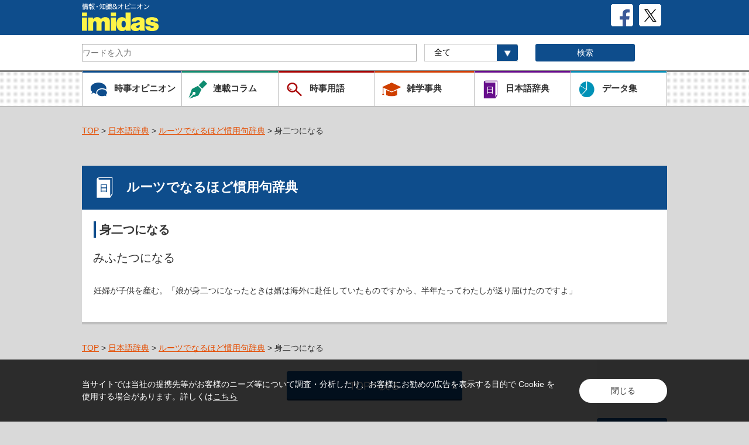

--- FILE ---
content_type: text/html; charset=UTF-8
request_url: https://imidas.jp/idiom/detail/X-05-X-32-6-0002.html
body_size: 15608
content:
<!DOCTYPE html>
<html>
	<head>
<!-- Google Tag Manager -->
<script>(function(w,d,s,l,i){w[l]=w[l]||[];w[l].push({'gtm.start':
new Date().getTime(),event:'gtm.js'});var f=d.getElementsByTagName(s)[0],
j=d.createElement(s),dl=l!='dataLayer'?'&l='+l:'';j.async=true;j.src=
'https://www.googletagmanager.com/gtm.js?id='+i+dl;f.parentNode.insertBefore(j,f);
})(window,document,'script','dataLayer','GTM-P57CJNJ');</script>
<!-- End Google Tag Manager -->
		<meta charset="utf-8">
		<meta name="format-detection" content="telephone=no">
		<meta name="viewport" content="width=device-width, initial-scale=1">

		<link rel="shortcut icon" type="image/vnd.microsoft.icon" href="/favicons/favicon.ico">
		<link rel="icon" type="image/vnd.microsoft.icon" href="/favicons/favicon.ico">
		<link rel="apple-touch-icon" sizes="57x57" href="/favicons/apple-touch-icon-57x57.png">
		<link rel="apple-touch-icon" sizes="60x60" href="/favicons/apple-touch-icon-60x60.png">
		<link rel="apple-touch-icon" sizes="72x72" href="/favicons/apple-touch-icon-72x72.png">
		<link rel="apple-touch-icon" sizes="76x76" href="/favicons/apple-touch-icon-76x76.png">
		<link rel="apple-touch-icon" sizes="114x114" href="/favicons/apple-touch-icon-114x114.png">
		<link rel="apple-touch-icon" sizes="120x120" href="/favicons/apple-touch-icon-120x120.png">
		<link rel="apple-touch-icon" sizes="144x144" href="/favicons/apple-touch-icon-144x144.png">
		<link rel="apple-touch-icon" sizes="152x152" href="/favicons/apple-touch-icon-152x152.png">
		<link rel="apple-touch-icon" sizes="180x180" href="/favicons/apple-touch-icon-180x180.png">
		<link rel="icon" type="image/png" sizes="192x192" href="/favicons/android-chrome-192x192.png">
		<link rel="icon" type="image/png" sizes="48x48" href="/favicons/favicon-48x48.png">
		<link rel="icon" type="image/png" sizes="96x96" href="/favicons/favicon-96x96.png">
		<link rel="icon" type="image/png" sizes="96x96" href="/favicons/favicon-160x160.png">
		<link rel="icon" type="image/png" sizes="96x96" href="/favicons/favicon-196x196.png">
		<link rel="icon" type="image/png" sizes="16x16" href="/favicons/favicon-16x16.png">
		<link rel="icon" type="image/png" sizes="32x32" href="/favicons/favicon-32x32.png">
		<link rel="manifest" href="/favicons/manifest.json">
		<meta name="msapplication-TileColor" content="#2d88ef">
		<meta name="msapplication-TileImage" content="/favicons/mstile-144x144.png">
			<meta property="og:title" content="身二つになる | ルーツでなるほど慣用句辞典 | 情報・知識＆オピニオン imidas - イミダス">
			<meta property="og:image" content="https://imidas.jp/common/images/og_img.jpg">
		<meta property="og:description" content="imidasはさまざな知識・情報をお届けするメディアです。現代用語や時事用語、気鋭の執筆陣による人気連載コラムなど。知りたいことはまずimidasで。">
		<meta property="og:type" content="website">
		<meta property="og:site_name" content="情報・知識＆オピニオン imidas">
		<meta property="og:url" content="https://imidas.jp/idiom/detail/X-05-X-32-6-0002.html" />
		<meta name="twitter:card" content="summary_large_image" />
		<meta name="keywords" content="imidas,イミダス,辞典,辞書,事典,時事用語,書籍,コラム,現代用語,流行語,集英社,shueisha">
		<meta name="description" content="imidasはさまざな知識・情報をお届けするメディアです。現代用語や時事用語、気鋭の執筆陣による人気連載コラムなど。知りたいことはまずimidasで。">
		<title>身二つになる | ルーツでなるほど慣用句辞典 | 情報・知識＆オピニオン imidas - イミダス</title>
		<link rel="stylesheet" type="text/css" href="/common/css/style.css">
		<link rel="stylesheet" type="text/css" href="/common/css/style_add.css">
		<link rel="stylesheet" type="text/css" href="/common/css/common.css">
		<script src="https://ajax.googleapis.com/ajax/libs/jquery/2.1.3/jquery.min.js"></script>
		<script type="text/javascript" src="/common/js/std_function.js"></script>
		<script type="text/javascript" src="/common/js/jquery.tile.min.js"></script>

		<!-- Global Site Tag (gtag.js) - Google Analytics -->
		<script async src="https://www.googletagmanager.com/gtag/js?id=UA-103964609-1"></script>
		<script>
			window.dataLayer = window.dataLayer || [];
			function gtag(){dataLayer.push(arguments)};
			gtag('js', new Date());
			gtag('config', 'UA-103964609-1');
		</script>

		<script type="text/javascript">
		jQuery(document).ready(function($) {
			//PC環境の場合
			if (window.matchMedia( '(min-width: 640px)' ).matches) {　//切り替える画面サイズ
				$.ajax({
					url: '/common/js/jquery.tile.min.js',
					dataType: 'script',
					cache: false
				});
				$(window).load(function(){
					$('.relationArea .tile-list').tile(2);
				});
				$(window).load(function(){
					$('.newArea .tile-list').tile(2);
				});
				$(window).load(function(){
					$('.popularArea .tile-list').tile(2);
				});
				$(window).load(function(){
					$('.jijiArea .tile-list').tile(2);
				});
				$(window).load(function(){
					$('.columArea .tile-list').tile(2);
				});
				$(window).load(function(){
					$('.catalogArea .tile-list').tile(2);
				});
				$(window).load(function(){
					$('.backnumberArea .tile-list').tile(2);
				});
				$(window).load(function(){
					$('.contentsArea .tile-list').tile(2);
				});
				$(window).load(function(){
					$('.GenreArea .tile-list').tile(2);
				});
			};
			//モバイル環境の場合
			});
		</script>
		<script>!function(d,s,id){var js,fjs=d.getElementsByTagName(s)[0],p=/^http:/.test(d.location)?'http':'https';if(!d.getElementById(id)){js=d.createElement(s);js.id=id;js.src=p+'://platform.twitter.com/widgets.js';fjs.parentNode.insertBefore(js,fjs);}}(document, 'script', 'twitter-wjs');</script>
		<script type="text/javascript" src="https://b.st-hatena.com/js/bookmark_button.js" charset="utf-8" async="async"></script>
		<script src="https://d.line-scdn.net/r/web/social-plugin/js/thirdparty/loader.min.js" async="async" defer="defer"></script>
	</head>
		<body>
<!-- Google Tag Manager (noscript) -->
<noscript><iframe src="https://www.googletagmanager.com/ns.html?id=GTM-P57CJNJ"
height="0" width="0" style="display:none;visibility:hidden"></iframe></noscript>
<!-- End Google Tag Manager (noscript) -->
		<div id="fb-root"></div>
			<script>(function(d, s, id) {
			  var js, fjs = d.getElementsByTagName(s)[0];
			  if (d.getElementById(id)) return;
			  js = d.createElement(s); js.id = id;
			  js.src = "//connect.facebook.net/ja_JP/sdk.js#xfbml=1&version=v2.10";
			  fjs.parentNode.insertBefore(js, fjs);
			}(document, 'script', 'facebook-jssdk'));</script>
	<!-- /#header -->
		<header>
			<div id="header">
				<div class="inner">
					<div class="Toplogo">

						<h1>
						<a href="/"><img class="top-logo" src="/common/images/com_head_logo.png" alt="情報・知識＆オピニオン imidas" /></a>
						</h1>
						<a href="https://twitter.com/shueisha_imidas" target="_blank"><img class="sns-logo" src="/common/images/com_icon_x.png" alt=""></a>
						<a href="https://www.facebook.com/shueisha.imidas" target="_blank"><img class="sns-logo" src="/common/images/com_icon_fb.png" alt=""></a>
					</div>
				</div>
				<div class="SearchArea">
					<div class="Search-body">
						<form id="cse-search-box" action="/search/" name="search2">
							<!-- Googleカスタム検索 -->
							<dl class="search2">

								<!--imidas全体 -->
																<dt class="search-box">
									<input type="hidden" name="cx" value="006073831025643412118:
									vknx7elqnne" />
									<input type="hidden" name="ie" value="UTF-8" />
									<input type="text" name="q" size="31" placeholder="ワードを入力" value=""/>
									<gcse:searchbox-only></gcse:searchbox-only>
								</dt>
								<!--imidas全体 -->

								<dd class="Searchselect">
									<label>
										<select id="soflow" name="hope1" onChange="change_number2();">
											<option value="">全て</option>
											<option value="select_genre">​時事用語</option>
											<option value="select_zatsugaku">雑学事典</option>
											<option value="select_japanese">日本語辞典</option>
											<option value="select_data">データ集</option>
										</select>

									</label>
								</dd>
								<dd class="SearchBtn">
									<input type="image" src="/common/images/searchBtn.gif" alt="Search" title="Search" name="sa" id="search_btn" class="spArea"/>
									<input type="submit" name="sa"  value="検索" id="search_btn" class="pcArea"/>
								</dd>
								<!-- <dd class="questionImg"><a href="#"><img src="/common/images/com_icon_question.png" alt=""></a></dd> -->
							</dl>
							<!-- Googleカスタム検索 -->
						</form>
					</div>
				</div>

				<div class="naviArea">
					<div class="navi-btn clearfix">
						<ul class="clearfix">
							<li class="navi-jiji">
								<div>
									<a href="/jijikaitai_list"><img class="titleLogo" src="/common/images/com_icon_jiji.png" alt=""><p>時事オピニオン</p></a>
								</div>
							</li>
							<li class="navi-colum">
								<div>
									<a href="/column_list"><img class="titleLogo" src="/common/images/com_icon_column.png" alt=""><p>連載コラム</p></a>
								</div>
							</li>
							<li class="navi-jijiword">
								<div>
									<a href="/genre/index.html"><img src="/common/images/com_icon_yougo.png" alt=""><p>時事用語</p></a>
								</div>
							</li>
						</ul>

						<ul class="clearfix">
							<li class="navi-trivia">
								<div>
									<a href="/zatsugaku_list.html"><img src="/common/images/com_icon_jzatsugaku.png" alt=""><p>雑学事典</p></a>
								</div>
							</li>
							<li class="navi-japan">
								<div>
									<a href="/japanese_list.html"><img src="/common/images/com_icon_nihongo.png" alt=""><p>日本語辞典</p></a>
								</div>
							</li>
							<li class="navi-data">
								<div>
									<a href="/data_list.html"><img src="/common/images/com_icon_data.png" alt=""><p>データ集</p></a>
								</div>
							</li>
						</ul>
					</div>
				</div>
			</div>
		</header>
<!-- /#header -->

<div id="container">
    <div class="breadcrumb">
        <ul>
            <li><a href="/">TOP</a>&nbsp;&gt;&nbsp;<a href="/japanese_list.html">日本語辞典</a>&nbsp;&gt;&nbsp;<a href="/idiom.html">ルーツでなるほど慣用句辞典</a>&nbsp;&gt;&nbsp;身二つになる</li>
        </ul>
    </div>
    <div class="box mainLink">
        <h2 class="ttl-blueBar">
            <img class="titleLogo" src="/images/opinion/com_icon_jiten_w.png" alt="">ルーツでなるほど慣用句辞典
        </h2>
        <div class="DetailArea">
            <h3 class="blueLineLeft">
                身二つになる            </h3>
                        <h4 class="TitleDetail">
                みふたつになる
            </h4>
                                                    <div class="authorArea textlink"><p class="authorDetail"></p></div>            
                        <div class="DetailtextArea textlink">
                <p>妊婦が子供を産む。「娘が身二つになったときは婿は海外に赴任していたものですから、半年たってわたしが送り届けたのですよ」</p>
                <p>
                                </p>
                            </div>
        </div>
    </div>

    <div class="breadcrumb">
        <ul>
            <li><a href="/">TOP</a>&nbsp;&gt;&nbsp;<a href="/japanese_list.html">日本語辞典</a>&nbsp;&gt;&nbsp;<a href="/idiom.html">ルーツでなるほど慣用句辞典</a>&nbsp;&gt;&nbsp;身二つになる</li>
        </ul>
    </div>

    <div class="pagetop-btn pagetop-btnSP">
        <a href="#header"><img src="/common/images/com_pagetopSP.png" alt=""></a>
    </div>

    <div class="naviArea navispArea">
        <div class="navi-btn">
            <ul class="clearfix">
                <li class="navi-jiji">
                    <div>
                        <a href="/jijikaitai_list"><img class="titleLogo" src="/common/images/com_icon_jiji.png" alt=""><p>時事オピニオン</p></a>
                    </div>
                </li>
                <li class="navi-colum">
                    <div>
                        <a href="/column_list"><img class="titleLogo" src="/common/images/com_icon_column.png" alt=""><p>連載コラム</p></a>
                    </div>
                </li>
                <li class="navi-jijiword">
                    <div>
                        <a href="/genre"><img src="/common/images/com_icon_yougo.png" alt=""><p>時事用語</p></a>
                    </div>
                </li>
            </ul>

            <ul class="clearfix">
                <li class="navi-trivia">
                    <div>
                        <a href="/zatsugaku_list"><img src="/common/images/com_icon_jzatsugaku.png" alt=""><p>雑学事典</p></a>
                    </div>
                </li>
                <li class="navi-japan">
                    <div>
                        <a href="/japanese_list"><img src="/common/images/com_icon_nihongo.png" alt=""><p>日本語辞典</p></a>
                    </div>
                </li>
                <li class="navi-data">
                    <div>
                        <a href="/data_list"><img src="/common/images/com_icon_data.png" alt=""><p>データ集</p></a>
                    </div>
                </li>
            </ul>
        </div>
    </div>

    <div class="listBtn backBtn">
        <a href="/"><img src="/common/images/com_icon_back.png" alt="TOPに戻る"></a>
    </div>

</div>

		<!--

		/#footer

		 -->

		 <div id="footer">
			<div class="pagetop-btn">
				<a href="#header"><img src="/common/images/com_pagetop.png" alt=""></a>
			</div>
			<div class="links">
				<ul>
				<li><div class="footnavi">
						<a href="mailto:?subject=デジタル版イミダスのＵＲＬ&amp;body=https://imidas.jp%0D%0Aデジタル版イミダスを紹介します。毎日毎週の更新コーナーが豊富で、旬のネタや人、話題の時事・トレンドがよくわかるサイトです。">友達に教える</a>
					</div>
				</li>
					<!-- <li><div class="footnavi">
						<a href="#">お問い合わせ</a>
					</div>
					</li> -->
					<li><div class="footnavi">
						<a href="/intro/info62">当サイトについて</a>

					</div>
					</li>
					<li><div class="footnavi">
						<a href="http://www.shueisha.co.jp/">集英社ホームページ</a>
					</div>
					</li>
				</ul>
			</div>
			<div class="foot-bluebar">
				<p class="copy">(C)イミダス･集英社</p>
			</div>
		</div><!-- /#footer -->
		<script type="text/javascript">LineIt.loadButton();</script>

<div class="f_cookie-consent">
<div class="m_contents">
<div class="f_cookie-consent-inn">
<p class="f_cookie-consent-text">当サイトでは当社の提携先等がお客様のニーズ等について調査・分析したり、お客様にお勧めの広告を表示する目的で Cookie を使用する場合があります。詳しくは<a class="c_textLink" href="https://www2.shueisha.co.jp/privacy/privacy_detail.html#section3" target="_blank">こちら</a></p>
<div class="f_cookie-consent-btn c_fadeOver">閉じる</div>
</div><!-- /f_cookie-consent-inn -->
</div><!-- /m_contents -->
</div><!-- /f_cookie-consent -->

<script src="/common/js/cookie.js"></script>
	</body>

</html>
